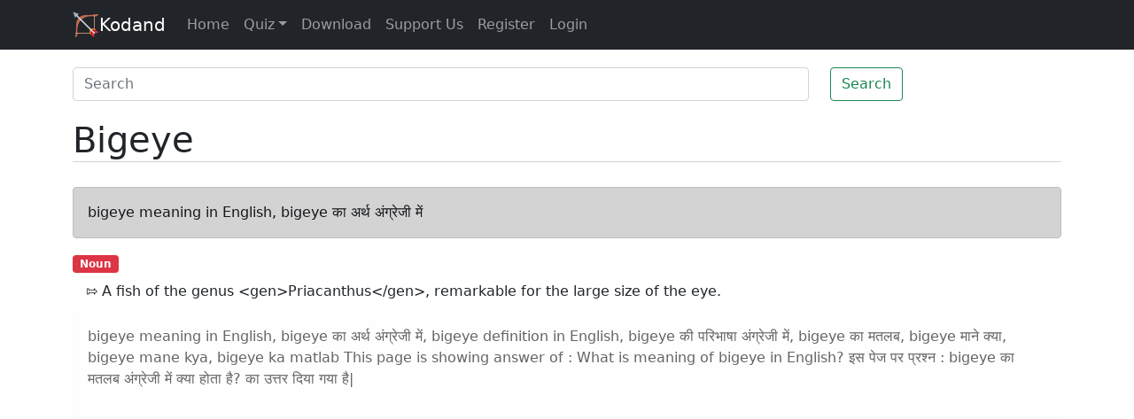

--- FILE ---
content_type: text/html; charset=utf-8
request_url: https://www.google.com/recaptcha/api2/aframe
body_size: 258
content:
<!DOCTYPE HTML><html><head><meta http-equiv="content-type" content="text/html; charset=UTF-8"></head><body><script nonce="0ZpommhEqBmN6QzWrPZxWw">/** Anti-fraud and anti-abuse applications only. See google.com/recaptcha */ try{var clients={'sodar':'https://pagead2.googlesyndication.com/pagead/sodar?'};window.addEventListener("message",function(a){try{if(a.source===window.parent){var b=JSON.parse(a.data);var c=clients[b['id']];if(c){var d=document.createElement('img');d.src=c+b['params']+'&rc='+(localStorage.getItem("rc::a")?sessionStorage.getItem("rc::b"):"");window.document.body.appendChild(d);sessionStorage.setItem("rc::e",parseInt(sessionStorage.getItem("rc::e")||0)+1);localStorage.setItem("rc::h",'1769011186175');}}}catch(b){}});window.parent.postMessage("_grecaptcha_ready", "*");}catch(b){}</script></body></html>